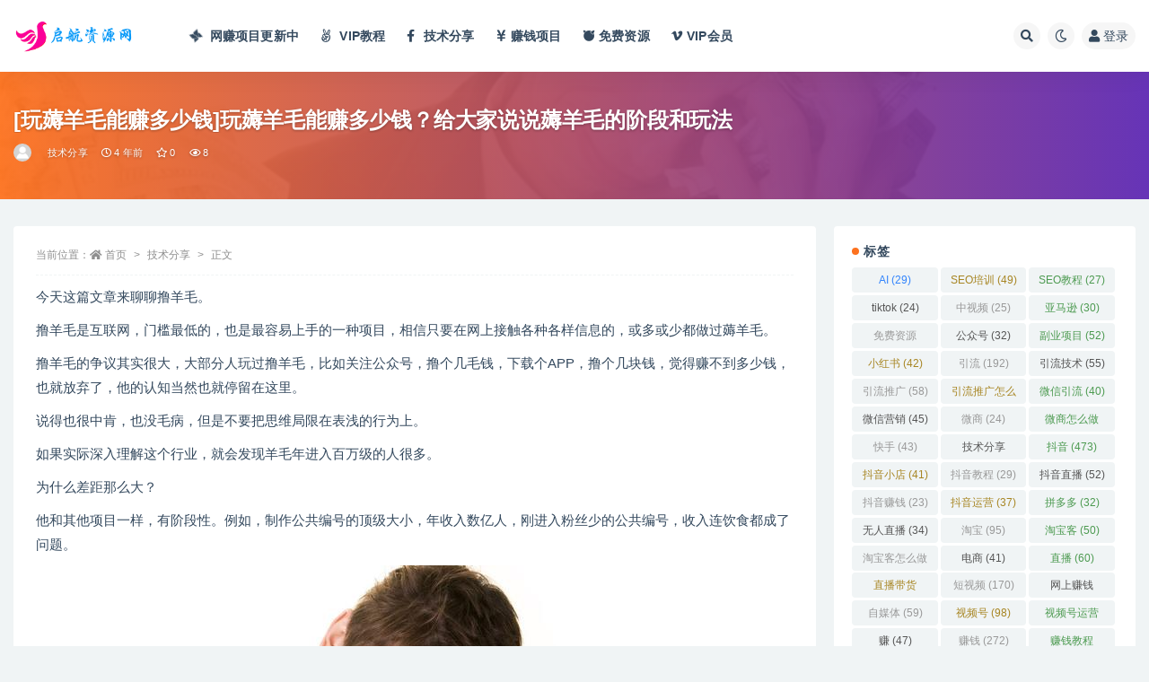

--- FILE ---
content_type: text/html; charset=UTF-8
request_url: https://www.wv46.com/2325.html
body_size: 16223
content:
<!doctype html>
<html lang="zh-Hans">
<head>
	<meta http-equiv="Content-Type" content="text/html; charset=UTF-8">
	<meta name="viewport" content="width=device-width, initial-scale=1, minimum-scale=1, maximum-scale=1">
	<link rel="profile" href="https://gmpg.org/xfn/11">
	<meta name='robots' content='max-image-preview:large, index, follow' />
<title>[玩薅羊毛能赚多少钱]玩薅羊毛能赚多少钱？给大家说说薅羊毛的阶段和玩法 - 启航说运营</title>
<meta name="keywords" content="技术分享" />
<meta name="description" content="今天这篇文章来聊聊撸羊毛。撸羊毛是互联网，门槛最低的，也是最容易上手的一种项目，相信只要在网上接触各种各样信息的，或多或少都做过薅羊毛。撸羊毛的争议其实很大，大部分人玩过撸羊毛，比如关注公众号，撸个几" />
<link href="https://www.wv46.com/wp-content/uploads/2022/03/启航资源网_副本1.png" rel="icon">
<meta name="keywords" content="技术分享,技术分享,">
<meta name="description" content="今天这篇文章来聊聊撸羊毛。 撸羊毛是互联网，门槛最低的，也是最容易上手的一种项目，相信只要在网上接触各种各样信息的，或多或少都做过薅羊毛。 撸羊毛的争议其实很大，大部分人玩过撸羊毛，比如关注公众号，撸个几毛钱，下载个APP，撸个几块钱，觉得">
<meta property="og:title" content="[玩薅羊毛能赚多少钱]玩薅羊毛能赚多少钱？给大家说说薅羊毛的阶段和玩法">
<meta property="og:description" content="今天这篇文章来聊聊撸羊毛。 撸羊毛是互联网，门槛最低的，也是最容易上手的一种项目，相信只要在网上接触各种各样信息的，或多或少都做过薅羊毛。 撸羊毛的争议其实很大，大部分人玩过撸羊毛，比如关注公众号，撸个几毛钱，下载个APP，撸个几块钱，觉得">
<meta property="og:type" content="article">
<meta property="og:url" content="https://www.wv46.com/2325.html">
<meta property="og:site_name" content="启航说运营">
<meta property="og:image" content="https://www.wv46.com/wp-content/uploads/2021/11/6d5ac820770e4bfabc87bdc4d6cd084e.jpg">
<style id='wp-img-auto-sizes-contain-inline-css'>
img:is([sizes=auto i],[sizes^="auto," i]){contain-intrinsic-size:3000px 1500px}
/*# sourceURL=wp-img-auto-sizes-contain-inline-css */
</style>
<style id='classic-theme-styles-inline-css'>
/*! This file is auto-generated */
.wp-block-button__link{color:#fff;background-color:#32373c;border-radius:9999px;box-shadow:none;text-decoration:none;padding:calc(.667em + 2px) calc(1.333em + 2px);font-size:1.125em}.wp-block-file__button{background:#32373c;color:#fff;text-decoration:none}
/*# sourceURL=/wp-includes/css/classic-themes.min.css */
</style>
<link rel='stylesheet' id='bootstrap-css' href='https://www.wv46.com/wp-content/themes/ripro-v2/assets/bootstrap/css/bootstrap.min.css?ver=4.6.0' media='all' />
<link rel='stylesheet' id='csf-fa5-css' href='https://cdn.jsdelivr.net/npm/@fortawesome/fontawesome-free@5.15.1/css/all.min.css?ver=5.14.0' media='all' />
<link rel='stylesheet' id='csf-fa5-v4-shims-css' href='https://cdn.jsdelivr.net/npm/@fortawesome/fontawesome-free@5.15.1/css/v4-shims.min.css?ver=5.14.0' media='all' />
<link rel='stylesheet' id='plugins-css' href='https://www.wv46.com/wp-content/themes/ripro-v2/assets/css/plugins.css?ver=1.0.0' media='all' />
<link rel='stylesheet' id='app-css' href='https://www.wv46.com/wp-content/themes/ripro-v2/assets/css/app.css?ver=2.8.1' media='all' />
<link rel='stylesheet' id='dark-css' href='https://www.wv46.com/wp-content/themes/ripro-v2/assets/css/dark.css?ver=2.8.1' media='all' />
<link rel='stylesheet' id='lightGallery-css' href='https://www.wv46.com/wp-content/themes/ripro-v2/assets/lightGallery/css/lightgallery.min.css?ver=1.10.0' media='all' />
<script src="https://www.wv46.com/wp-content/themes/ripro-v2/assets/js/jquery.min.js?ver=3.5.1" id="jquery-js"></script>
<link rel="pingback" href="https://www.wv46.com/xmlrpc.php"><style id='global-styles-inline-css'>
:root{--wp--preset--aspect-ratio--square: 1;--wp--preset--aspect-ratio--4-3: 4/3;--wp--preset--aspect-ratio--3-4: 3/4;--wp--preset--aspect-ratio--3-2: 3/2;--wp--preset--aspect-ratio--2-3: 2/3;--wp--preset--aspect-ratio--16-9: 16/9;--wp--preset--aspect-ratio--9-16: 9/16;--wp--preset--color--black: #000000;--wp--preset--color--cyan-bluish-gray: #abb8c3;--wp--preset--color--white: #ffffff;--wp--preset--color--pale-pink: #f78da7;--wp--preset--color--vivid-red: #cf2e2e;--wp--preset--color--luminous-vivid-orange: #ff6900;--wp--preset--color--luminous-vivid-amber: #fcb900;--wp--preset--color--light-green-cyan: #7bdcb5;--wp--preset--color--vivid-green-cyan: #00d084;--wp--preset--color--pale-cyan-blue: #8ed1fc;--wp--preset--color--vivid-cyan-blue: #0693e3;--wp--preset--color--vivid-purple: #9b51e0;--wp--preset--gradient--vivid-cyan-blue-to-vivid-purple: linear-gradient(135deg,rgb(6,147,227) 0%,rgb(155,81,224) 100%);--wp--preset--gradient--light-green-cyan-to-vivid-green-cyan: linear-gradient(135deg,rgb(122,220,180) 0%,rgb(0,208,130) 100%);--wp--preset--gradient--luminous-vivid-amber-to-luminous-vivid-orange: linear-gradient(135deg,rgb(252,185,0) 0%,rgb(255,105,0) 100%);--wp--preset--gradient--luminous-vivid-orange-to-vivid-red: linear-gradient(135deg,rgb(255,105,0) 0%,rgb(207,46,46) 100%);--wp--preset--gradient--very-light-gray-to-cyan-bluish-gray: linear-gradient(135deg,rgb(238,238,238) 0%,rgb(169,184,195) 100%);--wp--preset--gradient--cool-to-warm-spectrum: linear-gradient(135deg,rgb(74,234,220) 0%,rgb(151,120,209) 20%,rgb(207,42,186) 40%,rgb(238,44,130) 60%,rgb(251,105,98) 80%,rgb(254,248,76) 100%);--wp--preset--gradient--blush-light-purple: linear-gradient(135deg,rgb(255,206,236) 0%,rgb(152,150,240) 100%);--wp--preset--gradient--blush-bordeaux: linear-gradient(135deg,rgb(254,205,165) 0%,rgb(254,45,45) 50%,rgb(107,0,62) 100%);--wp--preset--gradient--luminous-dusk: linear-gradient(135deg,rgb(255,203,112) 0%,rgb(199,81,192) 50%,rgb(65,88,208) 100%);--wp--preset--gradient--pale-ocean: linear-gradient(135deg,rgb(255,245,203) 0%,rgb(182,227,212) 50%,rgb(51,167,181) 100%);--wp--preset--gradient--electric-grass: linear-gradient(135deg,rgb(202,248,128) 0%,rgb(113,206,126) 100%);--wp--preset--gradient--midnight: linear-gradient(135deg,rgb(2,3,129) 0%,rgb(40,116,252) 100%);--wp--preset--font-size--small: 13px;--wp--preset--font-size--medium: 20px;--wp--preset--font-size--large: 36px;--wp--preset--font-size--x-large: 42px;--wp--preset--spacing--20: 0.44rem;--wp--preset--spacing--30: 0.67rem;--wp--preset--spacing--40: 1rem;--wp--preset--spacing--50: 1.5rem;--wp--preset--spacing--60: 2.25rem;--wp--preset--spacing--70: 3.38rem;--wp--preset--spacing--80: 5.06rem;--wp--preset--shadow--natural: 6px 6px 9px rgba(0, 0, 0, 0.2);--wp--preset--shadow--deep: 12px 12px 50px rgba(0, 0, 0, 0.4);--wp--preset--shadow--sharp: 6px 6px 0px rgba(0, 0, 0, 0.2);--wp--preset--shadow--outlined: 6px 6px 0px -3px rgb(255, 255, 255), 6px 6px rgb(0, 0, 0);--wp--preset--shadow--crisp: 6px 6px 0px rgb(0, 0, 0);}:where(.is-layout-flex){gap: 0.5em;}:where(.is-layout-grid){gap: 0.5em;}body .is-layout-flex{display: flex;}.is-layout-flex{flex-wrap: wrap;align-items: center;}.is-layout-flex > :is(*, div){margin: 0;}body .is-layout-grid{display: grid;}.is-layout-grid > :is(*, div){margin: 0;}:where(.wp-block-columns.is-layout-flex){gap: 2em;}:where(.wp-block-columns.is-layout-grid){gap: 2em;}:where(.wp-block-post-template.is-layout-flex){gap: 1.25em;}:where(.wp-block-post-template.is-layout-grid){gap: 1.25em;}.has-black-color{color: var(--wp--preset--color--black) !important;}.has-cyan-bluish-gray-color{color: var(--wp--preset--color--cyan-bluish-gray) !important;}.has-white-color{color: var(--wp--preset--color--white) !important;}.has-pale-pink-color{color: var(--wp--preset--color--pale-pink) !important;}.has-vivid-red-color{color: var(--wp--preset--color--vivid-red) !important;}.has-luminous-vivid-orange-color{color: var(--wp--preset--color--luminous-vivid-orange) !important;}.has-luminous-vivid-amber-color{color: var(--wp--preset--color--luminous-vivid-amber) !important;}.has-light-green-cyan-color{color: var(--wp--preset--color--light-green-cyan) !important;}.has-vivid-green-cyan-color{color: var(--wp--preset--color--vivid-green-cyan) !important;}.has-pale-cyan-blue-color{color: var(--wp--preset--color--pale-cyan-blue) !important;}.has-vivid-cyan-blue-color{color: var(--wp--preset--color--vivid-cyan-blue) !important;}.has-vivid-purple-color{color: var(--wp--preset--color--vivid-purple) !important;}.has-black-background-color{background-color: var(--wp--preset--color--black) !important;}.has-cyan-bluish-gray-background-color{background-color: var(--wp--preset--color--cyan-bluish-gray) !important;}.has-white-background-color{background-color: var(--wp--preset--color--white) !important;}.has-pale-pink-background-color{background-color: var(--wp--preset--color--pale-pink) !important;}.has-vivid-red-background-color{background-color: var(--wp--preset--color--vivid-red) !important;}.has-luminous-vivid-orange-background-color{background-color: var(--wp--preset--color--luminous-vivid-orange) !important;}.has-luminous-vivid-amber-background-color{background-color: var(--wp--preset--color--luminous-vivid-amber) !important;}.has-light-green-cyan-background-color{background-color: var(--wp--preset--color--light-green-cyan) !important;}.has-vivid-green-cyan-background-color{background-color: var(--wp--preset--color--vivid-green-cyan) !important;}.has-pale-cyan-blue-background-color{background-color: var(--wp--preset--color--pale-cyan-blue) !important;}.has-vivid-cyan-blue-background-color{background-color: var(--wp--preset--color--vivid-cyan-blue) !important;}.has-vivid-purple-background-color{background-color: var(--wp--preset--color--vivid-purple) !important;}.has-black-border-color{border-color: var(--wp--preset--color--black) !important;}.has-cyan-bluish-gray-border-color{border-color: var(--wp--preset--color--cyan-bluish-gray) !important;}.has-white-border-color{border-color: var(--wp--preset--color--white) !important;}.has-pale-pink-border-color{border-color: var(--wp--preset--color--pale-pink) !important;}.has-vivid-red-border-color{border-color: var(--wp--preset--color--vivid-red) !important;}.has-luminous-vivid-orange-border-color{border-color: var(--wp--preset--color--luminous-vivid-orange) !important;}.has-luminous-vivid-amber-border-color{border-color: var(--wp--preset--color--luminous-vivid-amber) !important;}.has-light-green-cyan-border-color{border-color: var(--wp--preset--color--light-green-cyan) !important;}.has-vivid-green-cyan-border-color{border-color: var(--wp--preset--color--vivid-green-cyan) !important;}.has-pale-cyan-blue-border-color{border-color: var(--wp--preset--color--pale-cyan-blue) !important;}.has-vivid-cyan-blue-border-color{border-color: var(--wp--preset--color--vivid-cyan-blue) !important;}.has-vivid-purple-border-color{border-color: var(--wp--preset--color--vivid-purple) !important;}.has-vivid-cyan-blue-to-vivid-purple-gradient-background{background: var(--wp--preset--gradient--vivid-cyan-blue-to-vivid-purple) !important;}.has-light-green-cyan-to-vivid-green-cyan-gradient-background{background: var(--wp--preset--gradient--light-green-cyan-to-vivid-green-cyan) !important;}.has-luminous-vivid-amber-to-luminous-vivid-orange-gradient-background{background: var(--wp--preset--gradient--luminous-vivid-amber-to-luminous-vivid-orange) !important;}.has-luminous-vivid-orange-to-vivid-red-gradient-background{background: var(--wp--preset--gradient--luminous-vivid-orange-to-vivid-red) !important;}.has-very-light-gray-to-cyan-bluish-gray-gradient-background{background: var(--wp--preset--gradient--very-light-gray-to-cyan-bluish-gray) !important;}.has-cool-to-warm-spectrum-gradient-background{background: var(--wp--preset--gradient--cool-to-warm-spectrum) !important;}.has-blush-light-purple-gradient-background{background: var(--wp--preset--gradient--blush-light-purple) !important;}.has-blush-bordeaux-gradient-background{background: var(--wp--preset--gradient--blush-bordeaux) !important;}.has-luminous-dusk-gradient-background{background: var(--wp--preset--gradient--luminous-dusk) !important;}.has-pale-ocean-gradient-background{background: var(--wp--preset--gradient--pale-ocean) !important;}.has-electric-grass-gradient-background{background: var(--wp--preset--gradient--electric-grass) !important;}.has-midnight-gradient-background{background: var(--wp--preset--gradient--midnight) !important;}.has-small-font-size{font-size: var(--wp--preset--font-size--small) !important;}.has-medium-font-size{font-size: var(--wp--preset--font-size--medium) !important;}.has-large-font-size{font-size: var(--wp--preset--font-size--large) !important;}.has-x-large-font-size{font-size: var(--wp--preset--font-size--x-large) !important;}
/*# sourceURL=global-styles-inline-css */
</style>
</head>
<body class="wp-singular post-template-default single single-post postid-2325 single-format-standard wp-theme-ripro-v2 wide-screen navbar-sticky with-hero hero-wide hero-image pagination-numeric no-off-canvas sidebar-right">
<div id="app" class="site">
	
<header class="site-header">
    <div class="container">
	    <div class="navbar">
			  <div class="logo-wrapper">
          <a href="https://www.wv46.com/">
        <img class="logo regular" src="https://www.wv46.com/wp-content/uploads/2022/03/启航资源网_副本.png" alt="启航说运营">
      </a>
    
  </div> 			
			<div class="sep"></div>
			
			<nav class="main-menu d-none d-lg-block">
			<ul id="menu-%e5%af%bc%e8%88%aa" class="nav-list u-plain-list"><li class="menu-item menu-item-type-taxonomy menu-item-object-category"><a href="https://www.wv46.com/wzxm"><i class="fa fa-modx fa-spin"></i> 网赚项目</span><span class="new">更新中</span></a></li></a></li>
<li class="menu-item menu-item-type-taxonomy menu-item-object-category"><a href="https://www.wv46.com/vip%e6%95%99%e7%a8%8b"><i class="fa fa-angellist"></i> VIP教程</span></a></li></a></li>
<li class="menu-item menu-item-type-taxonomy menu-item-object-category current-post-ancestor current-menu-parent current-post-parent"><a href="https://www.wv46.com/jishu"><i class="fa fa-facebook-f"></i> 技术分享</span></a></li></a></li>
<li class="menu-item menu-item-type-taxonomy menu-item-object-category"><a href="https://www.wv46.com/jiaocheng"><i class="fas fa-yen-sign"></i>赚钱项目</a></li></a></li>
<li class="menu-item menu-item-type-taxonomy menu-item-object-category"><a href="https://www.wv46.com/mianfeiziyuan"><i class="fab fa-freebsd"></i>免费资源</a></li></a></li>
<li class="menu-item menu-item-type-post_type menu-item-object-page"><a href="https://www.wv46.com/vip%e4%bc%9a%e5%91%98"><i class="fab fa-vimeo-v"></i>VIP会员</a></li>
</ul>			</nav>
			
			<div class="actions">
				
								<span class="btn btn-sm search-open navbar-button ml-2" rel="nofollow noopener noreferrer" data-action="omnisearch-open" data-target="#omnisearch" title="搜索"><i class="fas fa-search"></i></span>
				
				
						        <span class="btn btn-sm toggle-dark navbar-button ml-2" rel="nofollow noopener noreferrer" title="夜间模式"><i class="fa fa-moon-o"></i></span>
                                
				<!-- user navbar dropdown  -->
		        				<a class="login-btn navbar-button ml-2" rel="nofollow noopener noreferrer" href="#"><i class="fa fa-user mr-1"></i>登录</a>
								<!-- user navbar dropdown -->

                
		        <div class="burger"></div>

		        
		    </div>
		    
	    </div>
    </div>
</header>

<div class="header-gap"></div>


<div class="hero lazyload visible" data-bg="https://www.wv46.com/wp-content/uploads/2021/11/6d5ac820770e4bfabc87bdc4d6cd084e.jpg">
<div class="container"><header class="entry-header">
<h1 class="entry-title">[玩薅羊毛能赚多少钱]玩薅羊毛能赚多少钱？给大家说说薅羊毛的阶段和玩法</h1>          <div class="entry-meta">
            
                          <span class="meta-author">
                <a href="https://www.wv46.com/author/用户投稿" title="用户投稿"><img alt='' data-src='//www.wv46.com/wp-content/themes/ripro-v2/assets/img/avatar.png' class='lazyload avatar avatar-96 photo' height='96' width='96' />                </a>
              </span>
                          <span class="meta-category">
                <a href="https://www.wv46.com/jishu" rel="category">技术分享</a>
              </span>
                          <span class="meta-date">
                  <time datetime="2021-10-07T07:18:51+08:00">
                    <i class="fa fa-clock-o"></i>
                    4 年前                  </time>
              </span>
                            <span class="meta-favnum"><i class="far fa-star"></i> 0</span>
                            <span class="meta-views"><i class="fa fa-eye"></i> 8</span>
                            <span class="meta-edit"></span>
            

          </div>
        </header>
</div></div>	<main id="main" role="main" class="site-content">
<div class="container">
	<div class="row">
		<div class="content-column col-lg-9">
			<div class="content-area">
				<article id="post-2325" class="article-content post-2325 post type-post status-publish format-standard has-post-thumbnail hentry category-jishu tag-189">

  <div class="container">
        <div class="article-crumb"><ol class="breadcrumb">当前位置：<li class="home"><i class="fa fa-home"></i> <a href="https://www.wv46.com">首页</a></li><li><a href="https://www.wv46.com/jishu">技术分享</a></li><li class="active">正文</li></ol></div>
    
    
    <div class="pt-0 d-none d-block d-xl-none d-lg-none"><aside id="header-widget-shop-down" class="widget-area"><p></p></aside></div>  
    <div class="entry-wrapper">
            <div class="entry-content u-text-format u-clearfix">
        <p><p>今天这篇文章来聊聊撸羊毛。</p>
</p>
<p><p>撸羊毛是互联网，门槛最低的，也是最容易上手的一种项目，相信只要在网上接触各种各样信息的，或多或少都做过薅羊毛。</p>
</p>
<p><p>撸羊毛的争议其实很大，大部分人玩过撸羊毛，比如关注公众号，撸个几毛钱，下载个APP，撸个几块钱，觉得赚不到多少钱，也就放弃了，他的认知当然也就停留在这里。</p>
</p>
<p><p>说得也很中肯，也没毛病，但是不要把思维局限在表浅的行为上。</p>
</p>
<p><p>如果实际深入理解这个行业，就会发现羊毛年进入百万级的人很多。</p>
</p>
<p>为什么差距那么大？</p>
<p>他和其他项目一样，有阶段性。例如，制作公共编号的顶级大小，年收入数亿人，刚进入粉丝少的公共编号，收入连饮食都成了问题。</p>
<p><p><img fetchpriority="high" decoding="async" class="alignnone size-full wp-image-2324" src="https://www.wv46.com//wp-content/uploads/2021/11/6d5ac820770e4bfabc87bdc4d6cd084e.jpg" width="640" height="427" srcset="https://www.wv46.com/wp-content/uploads/2021/11/6d5ac820770e4bfabc87bdc4d6cd084e.jpg 640w, https://www.wv46.com/wp-content/uploads/2021/11/6d5ac820770e4bfabc87bdc4d6cd084e-300x200.jpg 300w" sizes="(max-width: 640px) 100vw, 640px" title="[玩薅羊毛能赚多少钱]玩薅羊毛能赚多少钱？给大家说说薅羊毛的阶段和玩法插图" alt="[玩薅羊毛能赚多少钱]玩薅羊毛能赚多少钱？给大家说说薅羊毛的阶段和玩法插图" /></p>
</p>
<p><p>下面谈谈玫瑰羊毛的阶段和玩法。</p>
</p>
</p>
</p>
</p>
<p>当然也有使用模拟器、接收代码、批量去玫瑰的人，但是会发生各种各样的问题。例如，不能出现账户、密封号码等，现在的平台技术手段非常聪明，经常辛苦半天，最后不仅没有赚到钱，还失去了接收代码的钱。<br />互联网的羊毛党大多在这个阶段，他们累得一个月只能赚零花钱。<br />:多设备玫瑰羊毛一阶段一阶段一阶段一般自身玫瑰一切一切一切一切一切一切一切一切一切一切一切一切一切一切一切一切一切一切一切一切一切一切一切一切一切一切一切一切一切一切一切一切一切，一切一切一切一切一切一切一切一切一切一切一切一切一切一切，一切一切一切一切一切一切一切一切一切一切一切一切一切一切一切一切一切一切一切一切一切一切一切一切一切一切一切一切一切一切一切一切一切一切一切一切一切一切一切一切一切一切一切一切一切一切一切一切一切一切一切一切一切一切一切一切一切一切一切一切一切一切一切一切一切一切一切一切一切一切一切一切一切一切一切一切一切一切一切一切一切一切一切一切一切一切一切一切一切一切一切一切一切一切一切一切一切一切一切一切一切一切一切一切一切一切一切一切一切一切一切一切一切一切一切一切一切一切一切一切一切一切一切一切一切一切一切一切一切一切一切一切一切一切一切一切<br />大家都知道玫瑰羊毛的本质实际上是新的，很多线报都有弟子和离线机制，同样得到线报，他们自己先去玫瑰，然后利用很多设备离线，不断玫瑰，他们每月收入几千元<br />:玫瑰羊毛{<br />另一个是充分利用信息差距，得到在线报纸后，他们发表各种各样的任务，威客平台发表注册任务，发出自己的佣金一半以上的报酬，比如新的人可以赚5元，可以发出2元到3元给注册者，任务网站一般活跃着很多订单<br />:自己的流量池，羊毛头。<br />这部分人实际上是羊毛党的顶层，他们自己建立流量池，一般以q组、微信组、线报网站为载体。<br />有线报活动直接发到自己的流量池，不仅省事，收入也很高。<br />也有建立流量池的人，把正确的顾客的一部分建立在收费群中，每月收费，每天分享线报。<br />那些人的收入怎么样？<br />在线赚钱的本质上，收入与流量池的大小有关。<br />你有几十几百两千人，几万几十万的流量池，月收入低吗？一个线报，收益可能是几千几万元。<br />我上周五也做了网络报纸组，加上以前的小组，大约有700多人吧。我向大家泄露了一点收益，5天，大约收益在1600元以上。<br />700多人，实际操作的人也有几十人。<br />但是收益真的不低，可能平常发布的小线报，收入不高，不过有些线报收益很高，比如昨天我发布的一条线报集卡换鞋，半个多小时我的收益是600多。<br />看完这些方法，就会发现玫瑰羊毛，能赚钱吗？的确，玩得好，年收入百万美元。<br />虽然本质上是新的，但是想赚更多的钱还是依赖的，没有数量，很难赚很多钱。结果，很多在线报纸实际上不怎么赚钱。<br />想用玫瑰羊毛赚更多的钱，必须有很多资源，也就是流量池，有很多对应的流量资源，赚钱真的很简单，而且现在平台越来越严格，想成为羊毛党的话，请尽量在第四阶段发展。<br />自带流量池通用，不管你玩什么项目，都要建立自己的流量池，在网上工作，工作一半，收入倍增。<br />流量为王啊。</p>
<div class="post-note alert alert-warning mt-2" role="alert"><small><strong>声明：</strong>本站所有文章，如无特殊说明或标注，均为本站原创发布。任何个人或组织，在未征得本站同意时，禁止复制、盗用、采集、发布本站内容到任何网站、书籍等各类媒体平台。如若本站内容侵犯了原著者的合法权益，可联系我们进行处理。
<br>推荐：只需￥198 充值开通（VIP会员）就可以免费下载学习全部资源，非常超值！</br></small></div><div class="entry-tags"><a href="https://www.wv46.com/tag/189" class="btn btn-sm btn-light mr-2" rel="tag">技术分享</a></div>
<div class="entry-share">
	<div class="row">
		<div class="col d-none d-lg-block">
			<a class="share-author" href="https://www.wv46.com/author/用户投稿">
                <img alt='' data-src='//www.wv46.com/wp-content/themes/ripro-v2/assets/img/avatar.png' class='lazyload avatar avatar-50 photo' height='50' width='50' />用户投稿<span class="badge badge-success-lighten" ">会员</span>            </a>
		</div>
		<div class="col-auto mb-3 mb-lg-0">

            
			<button class="go-star-btn btn btn-sm btn-white" data-id="2325"><i class="far fa-star"></i> 收藏</button>            
			            
            <button class="go-copy btn btn-sm btn-white" data-toggle="tooltip" data-placement="top" title="点击复制链接" data-clipboard-text="https://www.wv46.com/2325.html"><i class="fas fa-link"></i> 链接</button>
		</div>
	</div>
</div>

      </div>
      <div class="site_abc_wrap pc bottum"><h5 style="text-align: center;">资源失效联系站长微信 qih696补</h5>
<h5 style="text-align: center;">有事没有都可以加我...</h5>
<h5 style="text-align: center;">快扫一扫....</h5>
<img class="image wp-image-5377 attachment-full size-full aligncenter" style="max-width: 100%; height: auto;" src="https://www.wv46.com/wp-content/uploads/2023/05/0925.jpg" alt="" width="200" /></div>    </div>
    

  </div>
</article>

<div class="entry-navigation">
	<div class="row">
            	<div class="col-lg-6 col-12">
            <a class="entry-page-prev" href="https://www.wv46.com/4922.html" title="[Instagram,国外网赚]国外网赚：0粉丝如何在ins上挣钱？分享在Instagram上赚钱方法">
                <div class="entry-page-icon"><i class="fas fa-arrow-left"></i></div>
                <div class="entry-page-info">
                    <span class="d-block rnav">上一篇</span>
                    <span class="d-block title">[Instagram,国外网赚]国外网赚：0粉丝如何在ins上挣钱？分享在Instagram上赚钱方法</span>
                </div>
            </a> 
        </div>
                    	<div class="col-lg-6 col-12">
            <a class="entry-page-next" href="https://www.wv46.com/7108.html" title="[视频号直播被封]视频号直播被封后如何处理？(附解决方式)">
                <div class="entry-page-info">
                    <span class="d-block rnav">下一篇</span>
                    <span class="d-block title">[视频号直播被封]视频号直播被封后如何处理？(附解决方式)</span>
                </div>
                <div class="entry-page-icon"><i class="fas fa-arrow-right"></i></div>
            </a>
        </div>
            </div>
</div>    <div class="related-posts">
        <h3 class="u-border-title">相关文章</h3>
        <div class="row">
                      <div class="col-lg-6 col-12">
              <article id="post-1543" class="post post-list post-1543 type-post status-publish format-standard hentry category-jishu tag-189">
                  <div class="entry-media"><div class="placeholder" style="padding-bottom: 66.666666666667%"><a href="https://www.wv46.com/1543.html" title="[B站引流]哔哩哔哩B站高效引流，分享4招让你轻松实现！" rel="nofollow noopener noreferrer"><img class="lazyload" data-src="https://www.maomp.net/wp-content/uploads/2019/12/a6c19bf84703.jpg" src="https://www.wv46.com/wp-content/themes/ripro-v2/assets/img/thumb-ing.gif" alt="[B站引流]哔哩哔哩B站高效引流，分享4招让你轻松实现！" /></a></div></div>                  <div class="entry-wrapper">
                    <header class="entry-header"><h2 class="entry-title"><a href="https://www.wv46.com/1543.html" title="[B站引流]哔哩哔哩B站高效引流，分享4招让你轻松实现！" rel="bookmark">[B站引流]哔哩哔哩B站高效引流，分享4招让你轻松实现！</a></h2></header>
                                        <div class="entry-footer">          <div class="entry-meta">
            
                          <span class="meta-category">
                <a href="https://www.wv46.com/jishu" rel="category">技术分享</a>
              </span>
                          <span class="meta-date">
                  <time datetime="2021-10-28T02:14:53+08:00">
                    <i class="fa fa-clock-o"></i>
                    4 年前                  </time>
              </span>
                            <span class="meta-views"><i class="fa fa-eye"></i> 57</span>
            

          </div>
        </div>
                                    </div>
            </article>
          </div>
                      <div class="col-lg-6 col-12">
              <article id="post-1544" class="post post-list post-1544 type-post status-publish format-standard hentry category-jishu tag-189">
                  <div class="entry-media"><div class="placeholder" style="padding-bottom: 66.666666666667%"><a href="https://www.wv46.com/1544.html" title="[抖音淘客]抖音淘客6个选品技巧，学会了轻松月躺赚20000+" rel="nofollow noopener noreferrer"><img class="lazyload" data-src="http://www.maomp.net/wp-content/uploads/2019/09/6a03d47b.jpg" src="https://www.wv46.com/wp-content/themes/ripro-v2/assets/img/thumb-ing.gif" alt="[抖音淘客]抖音淘客6个选品技巧，学会了轻松月躺赚20000+" /></a></div></div>                  <div class="entry-wrapper">
                    <header class="entry-header"><h2 class="entry-title"><a href="https://www.wv46.com/1544.html" title="[抖音淘客]抖音淘客6个选品技巧，学会了轻松月躺赚20000+" rel="bookmark">[抖音淘客]抖音淘客6个选品技巧，学会了轻松月躺赚20000+</a></h2></header>
                                        <div class="entry-footer">          <div class="entry-meta">
            
                          <span class="meta-category">
                <a href="https://www.wv46.com/jishu" rel="category">技术分享</a>
              </span>
                          <span class="meta-date">
                  <time datetime="2021-10-27T23:14:53+08:00">
                    <i class="fa fa-clock-o"></i>
                    4 年前                  </time>
              </span>
                            <span class="meta-views"><i class="fa fa-eye"></i> 47</span>
            

          </div>
        </div>
                                    </div>
            </article>
          </div>
                      <div class="col-lg-6 col-12">
              <article id="post-1545" class="post post-list post-1545 type-post status-publish format-standard hentry category-jishu tag-189">
                  <div class="entry-media"><div class="placeholder" style="padding-bottom: 66.666666666667%"><a href="https://www.wv46.com/1545.html" title="[抖音影视剪辑号冷门玩法]侠狼掘金38招第36招抖音影视剪辑号冷门玩法，解析超前更新思路与玩法【视频课程】" rel="nofollow noopener noreferrer"><img class="lazyload" data-src="https://www.maomp.net/wp-content/uploads/2021/09/1-186.jpg" src="https://www.wv46.com/wp-content/themes/ripro-v2/assets/img/thumb-ing.gif" alt="[抖音影视剪辑号冷门玩法]侠狼掘金38招第36招抖音影视剪辑号冷门玩法，解析超前更新思路与玩法【视频课程】" /></a></div></div>                  <div class="entry-wrapper">
                    <header class="entry-header"><h2 class="entry-title"><a href="https://www.wv46.com/1545.html" title="[抖音影视剪辑号冷门玩法]侠狼掘金38招第36招抖音影视剪辑号冷门玩法，解析超前更新思路与玩法【视频课程】" rel="bookmark">[抖音影视剪辑号冷门玩法]侠狼掘金38招第36招抖音影视剪辑号冷门玩法，解析超前更新思路与玩法【视频课程】</a></h2></header>
                                        <div class="entry-footer">          <div class="entry-meta">
            
                          <span class="meta-category">
                <a href="https://www.wv46.com/jishu" rel="category">技术分享</a>
              </span>
                          <span class="meta-date">
                  <time datetime="2021-10-27T21:14:53+08:00">
                    <i class="fa fa-clock-o"></i>
                    4 年前                  </time>
              </span>
                            <span class="meta-views"><i class="fa fa-eye"></i> 47</span>
            

          </div>
        </div>
                                    </div>
            </article>
          </div>
                      <div class="col-lg-6 col-12">
              <article id="post-54631" class="post post-list post-54631 type-post status-publish format-standard has-post-thumbnail hentry category-jishu">
                  <div class="entry-media"><div class="placeholder" style="padding-bottom: 66.666666666667%"><a href="https://www.wv46.com/54631.html" title="2天1000+，百度网盘扩容IT空间（免费），闲鱼信息差玩法（附保姆级教程+配套工具资料）" rel="nofollow noopener noreferrer"><img class="lazyload" data-src="https://www.wv46.com/wp-content/uploads/2025/03/微信截图_20250307231120-300x200.jpg" src="https://www.wv46.com/wp-content/themes/ripro-v2/assets/img/thumb-ing.gif" alt="2天1000+，百度网盘扩容IT空间（免费），闲鱼信息差玩法（附保姆级教程+配套工具资料）" /></a></div></div>                  <div class="entry-wrapper">
                    <header class="entry-header"><h2 class="entry-title"><a href="https://www.wv46.com/54631.html" title="2天1000+，百度网盘扩容IT空间（免费），闲鱼信息差玩法（附保姆级教程+配套工具资料）" rel="bookmark">2天1000+，百度网盘扩容IT空间（免费），闲鱼信息差玩法（附保姆级教程+配套工具资料）</a></h2></header>
                                        <div class="entry-footer">          <div class="entry-meta">
            
                          <span class="meta-category">
                <a href="https://www.wv46.com/jishu" rel="category">技术分享</a>
              </span>
                          <span class="meta-date">
                  <time datetime="2025-03-08T10:00:20+08:00">
                    <i class="fa fa-clock-o"></i>
                    11 月前                  </time>
              </span>
                            <span class="meta-views"><i class="fa fa-eye"></i> 214</span>
            

          </div>
        </div>
                                    </div>
            </article>
          </div>
                  </div>
    </div>


<div id="comments" class="entry-comments">
    	<div id="respond" class="comment-respond">
		<h3 id="reply-title" class="comment-reply-title">发表回复 <small><a rel="nofollow" id="cancel-comment-reply-link" href="/2325.html#respond" style="display:none;">取消回复</a></small></h3><form action="https://www.wv46.com/wp-comments-post.php" method="post" id="commentform" class="comment-form"><p class="comment-notes"><span id="email-notes">您的邮箱地址不会被公开。</span> <span class="required-field-message">必填项已用 <span class="required">*</span> 标注</span></p><div class="comment-form-comment"><a class="btn btn-sm btn-link" href="javascript:embedImage();">插入图片</a><textarea id="comment" name="comment" class="required" rows="4" placeholder="请输入评论内容..."></textarea></div><div class="comment-form-author"><input id="author" name="author" type="text" placeholder="*昵称: " value="" size="30" class="required"></div>
<div class="comment-form-email"><input id="email" name="email" type="text" placeholder="*邮箱: " value="" class="required"></div>
<div class="comment-form-url"><input id="url" name="url" type="text" placeholder="网址: " value="" size="30"></div>
<div class="comment-form-cookies-consent"><input id="wp-comment-cookies-consent" name="wp-comment-cookies-consent" type="checkbox" value="yes" checked="checked" > 浏览器会保存昵称、邮箱和网站cookies信息，下次评论时使用。</div>
<div class="form-submit"><input name="submit" type="submit" id="submit" class="submit" value="提交" /> <input type='hidden' name='comment_post_ID' value='2325' id='comment_post_ID' />
<input type='hidden' name='comment_parent' id='comment_parent' value='0' />
</div></form>	</div><!-- #respond -->
		</div>
			</div>
		</div>
					<div class="sidebar-column col-lg-3">
				<aside id="secondary" class="widget-area">
	<div id="tag_cloud-2" class="widget widget_tag_cloud"><h5 class="widget-title">标签</h5><div class="tagcloud"><a href="https://www.wv46.com/tag/501" class="tag-cloud-link tag-link-501 tag-link-position-1" style="font-size: 8.9271523178808pt;" aria-label="AI (29 项)">AI<span class="tag-link-count"> (29)</span></a>
<a href="https://www.wv46.com/tag/270" class="tag-cloud-link tag-link-270 tag-link-position-2" style="font-size: 10.966887417219pt;" aria-label="SEO培训 (49 项)">SEO培训<span class="tag-link-count"> (49)</span></a>
<a href="https://www.wv46.com/tag/454" class="tag-cloud-link tag-link-454 tag-link-position-3" style="font-size: 8.6490066225166pt;" aria-label="SEO教程 (27 项)">SEO教程<span class="tag-link-count"> (27)</span></a>
<a href="https://www.wv46.com/tag/54" class="tag-cloud-link tag-link-54 tag-link-position-4" style="font-size: 8.1854304635762pt;" aria-label="tiktok (24 项)">tiktok<span class="tag-link-count"> (24)</span></a>
<a href="https://www.wv46.com/tag/458" class="tag-cloud-link tag-link-458 tag-link-position-5" style="font-size: 8.2781456953642pt;" aria-label="中视频 (25 项)">中视频<span class="tag-link-count"> (25)</span></a>
<a href="https://www.wv46.com/tag/492" class="tag-cloud-link tag-link-492 tag-link-position-6" style="font-size: 9.0198675496689pt;" aria-label="亚马逊 (30 项)">亚马逊<span class="tag-link-count"> (30)</span></a>
<a href="https://www.wv46.com/tag/204" class="tag-cloud-link tag-link-204 tag-link-position-7" style="font-size: 21.258278145695pt;" aria-label="免费资源 (639 项)">免费资源<span class="tag-link-count"> (639)</span></a>
<a href="https://www.wv46.com/tag/71" class="tag-cloud-link tag-link-71 tag-link-position-8" style="font-size: 9.2980132450331pt;" aria-label="公众号 (32 项)">公众号<span class="tag-link-count"> (32)</span></a>
<a href="https://www.wv46.com/tag/41" class="tag-cloud-link tag-link-41 tag-link-position-9" style="font-size: 11.152317880795pt;" aria-label="副业项目 (52 项)">副业项目<span class="tag-link-count"> (52)</span></a>
<a href="https://www.wv46.com/tag/60" class="tag-cloud-link tag-link-60 tag-link-position-10" style="font-size: 10.317880794702pt;" aria-label="小红书 (42 项)">小红书<span class="tag-link-count"> (42)</span></a>
<a href="https://www.wv46.com/tag/13" class="tag-cloud-link tag-link-13 tag-link-position-11" style="font-size: 16.437086092715pt;" aria-label="引流 (192 项)">引流<span class="tag-link-count"> (192)</span></a>
<a href="https://www.wv46.com/tag/389" class="tag-cloud-link tag-link-389 tag-link-position-12" style="font-size: 11.430463576159pt;" aria-label="引流技术 (55 项)">引流技术<span class="tag-link-count"> (55)</span></a>
<a href="https://www.wv46.com/tag/390" class="tag-cloud-link tag-link-390 tag-link-position-13" style="font-size: 11.615894039735pt;" aria-label="引流推广 (58 项)">引流推广<span class="tag-link-count"> (58)</span></a>
<a href="https://www.wv46.com/tag/384" class="tag-cloud-link tag-link-384 tag-link-position-14" style="font-size: 11.801324503311pt;" aria-label="引流推广怎么做 (60 项)">引流推广怎么做<span class="tag-link-count"> (60)</span></a>
<a href="https://www.wv46.com/tag/321" class="tag-cloud-link tag-link-321 tag-link-position-15" style="font-size: 10.132450331126pt;" aria-label="微信引流 (40 项)">微信引流<span class="tag-link-count"> (40)</span></a>
<a href="https://www.wv46.com/tag/411" class="tag-cloud-link tag-link-411 tag-link-position-16" style="font-size: 10.596026490066pt;" aria-label="微信营销 (45 项)">微信营销<span class="tag-link-count"> (45)</span></a>
<a href="https://www.wv46.com/tag/414" class="tag-cloud-link tag-link-414 tag-link-position-17" style="font-size: 8.1854304635762pt;" aria-label="微商 (24 项)">微商<span class="tag-link-count"> (24)</span></a>
<a href="https://www.wv46.com/tag/416" class="tag-cloud-link tag-link-416 tag-link-position-18" style="font-size: 8.1854304635762pt;" aria-label="微商怎么做 (24 项)">微商怎么做<span class="tag-link-count"> (24)</span></a>
<a href="https://www.wv46.com/tag/18" class="tag-cloud-link tag-link-18 tag-link-position-19" style="font-size: 10.41059602649pt;" aria-label="快手 (43 项)">快手<span class="tag-link-count"> (43)</span></a>
<a href="https://www.wv46.com/tag/189" class="tag-cloud-link tag-link-189 tag-link-position-20" style="font-size: 22pt;" aria-label="技术分享 (778 项)">技术分享<span class="tag-link-count"> (778)</span></a>
<a href="https://www.wv46.com/tag/19" class="tag-cloud-link tag-link-19 tag-link-position-21" style="font-size: 20.05298013245pt;" aria-label="抖音 (473 项)">抖音<span class="tag-link-count"> (473)</span></a>
<a href="https://www.wv46.com/tag/43" class="tag-cloud-link tag-link-43 tag-link-position-22" style="font-size: 10.225165562914pt;" aria-label="抖音小店 (41 项)">抖音小店<span class="tag-link-count"> (41)</span></a>
<a href="https://www.wv46.com/tag/101" class="tag-cloud-link tag-link-101 tag-link-position-23" style="font-size: 8.9271523178808pt;" aria-label="抖音教程 (29 项)">抖音教程<span class="tag-link-count"> (29)</span></a>
<a href="https://www.wv46.com/tag/69" class="tag-cloud-link tag-link-69 tag-link-position-24" style="font-size: 11.152317880795pt;" aria-label="抖音直播 (52 项)">抖音直播<span class="tag-link-count"> (52)</span></a>
<a href="https://www.wv46.com/tag/120" class="tag-cloud-link tag-link-120 tag-link-position-25" style="font-size: 8pt;" aria-label="抖音赚钱 (23 项)">抖音赚钱<span class="tag-link-count"> (23)</span></a>
<a href="https://www.wv46.com/tag/320" class="tag-cloud-link tag-link-320 tag-link-position-26" style="font-size: 9.8543046357616pt;" aria-label="抖音运营 (37 项)">抖音运营<span class="tag-link-count"> (37)</span></a>
<a href="https://www.wv46.com/tag/72" class="tag-cloud-link tag-link-72 tag-link-position-27" style="font-size: 9.2980132450331pt;" aria-label="拼多多 (32 项)">拼多多<span class="tag-link-count"> (32)</span></a>
<a href="https://www.wv46.com/tag/32" class="tag-cloud-link tag-link-32 tag-link-position-28" style="font-size: 9.4834437086093pt;" aria-label="无人直播 (34 项)">无人直播<span class="tag-link-count"> (34)</span></a>
<a href="https://www.wv46.com/tag/15" class="tag-cloud-link tag-link-15 tag-link-position-29" style="font-size: 13.562913907285pt;" aria-label="淘宝 (95 项)">淘宝<span class="tag-link-count"> (95)</span></a>
<a href="https://www.wv46.com/tag/65" class="tag-cloud-link tag-link-65 tag-link-position-30" style="font-size: 11.059602649007pt;" aria-label="淘宝客 (50 项)">淘宝客<span class="tag-link-count"> (50)</span></a>
<a href="https://www.wv46.com/tag/381" class="tag-cloud-link tag-link-381 tag-link-position-31" style="font-size: 9.9470198675497pt;" aria-label="淘宝客怎么做推广赚佣金 (38 项)">淘宝客怎么做推广赚佣金<span class="tag-link-count"> (38)</span></a>
<a href="https://www.wv46.com/tag/312" class="tag-cloud-link tag-link-312 tag-link-position-32" style="font-size: 10.225165562914pt;" aria-label="电商 (41 项)">电商<span class="tag-link-count"> (41)</span></a>
<a href="https://www.wv46.com/tag/241" class="tag-cloud-link tag-link-241 tag-link-position-33" style="font-size: 11.801324503311pt;" aria-label="直播 (60 项)">直播<span class="tag-link-count"> (60)</span></a>
<a href="https://www.wv46.com/tag/8" class="tag-cloud-link tag-link-8 tag-link-position-34" style="font-size: 13.748344370861pt;" aria-label="直播带货 (100 项)">直播带货<span class="tag-link-count"> (100)</span></a>
<a href="https://www.wv46.com/tag/30" class="tag-cloud-link tag-link-30 tag-link-position-35" style="font-size: 15.880794701987pt;" aria-label="短视频 (170 项)">短视频<span class="tag-link-count"> (170)</span></a>
<a href="https://www.wv46.com/tag/26" class="tag-cloud-link tag-link-26 tag-link-position-36" style="font-size: 14.026490066225pt;" aria-label="网上赚钱 (106 项)">网上赚钱<span class="tag-link-count"> (106)</span></a>
<a href="https://www.wv46.com/tag/22" class="tag-cloud-link tag-link-22 tag-link-position-37" style="font-size: 11.708609271523pt;" aria-label="自媒体 (59 项)">自媒体<span class="tag-link-count"> (59)</span></a>
<a href="https://www.wv46.com/tag/34" class="tag-cloud-link tag-link-34 tag-link-position-38" style="font-size: 13.748344370861pt;" aria-label="视频号 (98 项)">视频号<span class="tag-link-count"> (98)</span></a>
<a href="https://www.wv46.com/tag/129" class="tag-cloud-link tag-link-129 tag-link-position-39" style="font-size: 10.596026490066pt;" aria-label="视频号运营 (45 项)">视频号运营<span class="tag-link-count"> (45)</span></a>
<a href="https://www.wv46.com/tag/16" class="tag-cloud-link tag-link-16 tag-link-position-40" style="font-size: 10.781456953642pt;" aria-label="赚 (47 项)">赚<span class="tag-link-count"> (47)</span></a>
<a href="https://www.wv46.com/tag/17" class="tag-cloud-link tag-link-17 tag-link-position-41" style="font-size: 17.827814569536pt;" aria-label="赚钱 (272 项)">赚钱<span class="tag-link-count"> (272)</span></a>
<a href="https://www.wv46.com/tag/192" class="tag-cloud-link tag-link-192 tag-link-position-42" style="font-size: 21.721854304636pt;" aria-label="赚钱教程 (726 项)">赚钱教程<span class="tag-link-count"> (726)</span></a>
<a href="https://www.wv46.com/tag/10" class="tag-cloud-link tag-link-10 tag-link-position-43" style="font-size: 10.41059602649pt;" aria-label="赚钱项目 (43 项)">赚钱项目<span class="tag-link-count"> (43)</span></a>
<a href="https://www.wv46.com/tag/233" class="tag-cloud-link tag-link-233 tag-link-position-44" style="font-size: 8.9271523178808pt;" aria-label="运营 (29 项)">运营<span class="tag-link-count"> (29)</span></a>
<a href="https://www.wv46.com/tag/20" class="tag-cloud-link tag-link-20 tag-link-position-45" style="font-size: 8.7417218543046pt;" aria-label="闲鱼 (28 项)">闲鱼<span class="tag-link-count"> (28)</span></a></div>
</div><div id="ripro_v2_widget_post_item-2" class="widget ripro_v2-widget-post"><h5 class="widget-title">最新项目</h5>        <div class="list"> 
                                <article id="post-58542" class="post post-list post-58542 type-post status-publish format-standard has-post-thumbnail hentry category-tbjc">
                      <div class="entry-media"><div class="placeholder" style="padding-bottom: 66.666666666667%"><a href="https://www.wv46.com/58542.html" title="淘宝天猫打爆班原创技术第77期，无界+逛逛强起内容流" rel="nofollow noopener noreferrer"><img class="lazyload" data-src="https://www.wv46.com/wp-content/uploads/2026/01/1-336-300x200.jpg" src="https://www.wv46.com/wp-content/themes/ripro-v2/assets/img/thumb-ing.gif" alt="淘宝天猫打爆班原创技术第77期，无界+逛逛强起内容流" /></a></div></div>                      <div class="entry-wrapper">
                        <header class="entry-header">
                          <h2 class="entry-title"><a href="https://www.wv46.com/58542.html" title="淘宝天猫打爆班原创技术第77期，无界+逛逛强起内容流" rel="bookmark">淘宝天猫打爆班原创技术第77期，无界+逛逛强起内容流</a></h2>                        </header>
                        <div class="entry-footer">          <div class="entry-meta">
            
                          <span class="meta-date">
                  <time datetime="2026-01-21T16:00:11+08:00">
                    <i class="fa fa-clock-o"></i>
                    3 小时前                  </time>
              </span>
            <span class="meta-shhop-icon"><i class="fas fa-coins"></i> 19.9</span>

          </div>
        </div>
                    </div>
                </article>
                                <article id="post-58539" class="post post-list post-58539 type-post status-publish format-standard has-post-thumbnail hentry category-pdd">
                      <div class="entry-media"><div class="placeholder" style="padding-bottom: 66.666666666667%"><a href="https://www.wv46.com/58539.html" title="拼多多打爆班原创技术第54期，拼多多2阶段断流" rel="nofollow noopener noreferrer"><img class="lazyload" data-src="https://www.wv46.com/wp-content/uploads/2026/01/1-335-300x200.jpg" src="https://www.wv46.com/wp-content/themes/ripro-v2/assets/img/thumb-ing.gif" alt="拼多多打爆班原创技术第54期，拼多多2阶段断流" /></a></div></div>                      <div class="entry-wrapper">
                        <header class="entry-header">
                          <h2 class="entry-title"><a href="https://www.wv46.com/58539.html" title="拼多多打爆班原创技术第54期，拼多多2阶段断流" rel="bookmark">拼多多打爆班原创技术第54期，拼多多2阶段断流</a></h2>                        </header>
                        <div class="entry-footer">          <div class="entry-meta">
            
                          <span class="meta-date">
                  <time datetime="2026-01-21T07:31:30+08:00">
                    <i class="fa fa-clock-o"></i>
                    11 小时前                  </time>
              </span>
            <span class="meta-shhop-icon"><i class="fas fa-coins"></i> 19.9</span>

          </div>
        </div>
                    </div>
                </article>
                                <article id="post-58545" class="post post-list post-58545 type-post status-publish format-standard hentry category-ksjc">
                      <div class="entry-media"><div class="placeholder" style="padding-bottom: 66.666666666667%"><a href="https://www.wv46.com/58545.html" title="快手平台电商会计对账课程，手把手教你做对账" rel="nofollow noopener noreferrer"><img class="lazyload" data-src="https://www.wv46.com/wp-content/uploads/2026/01/1-341-2-600x390.jpg" src="https://www.wv46.com/wp-content/themes/ripro-v2/assets/img/thumb-ing.gif" alt="快手平台电商会计对账课程，手把手教你做对账" /></a></div></div>                      <div class="entry-wrapper">
                        <header class="entry-header">
                          <h2 class="entry-title"><a href="https://www.wv46.com/58545.html" title="快手平台电商会计对账课程，手把手教你做对账" rel="bookmark">快手平台电商会计对账课程，手把手教你做对账</a></h2>                        </header>
                        <div class="entry-footer">          <div class="entry-meta">
            
                          <span class="meta-date">
                  <time datetime="2026-01-20T21:39:28+08:00">
                    <i class="fa fa-clock-o"></i>
                    21 小时前                  </time>
              </span>
            <span class="meta-shhop-icon"><i class="fas fa-coins"></i> 19.9</span>

          </div>
        </div>
                    </div>
                </article>
                                <article id="post-58536" class="post post-list post-58536 type-post status-publish format-standard has-post-thumbnail hentry category-zhjc">
                      <div class="entry-media"><div class="placeholder" style="padding-bottom: 66.666666666667%"><a href="https://www.wv46.com/58536.html" title="电商财税风控体系与利润守护，3天看懂电商税务逻辑，搭建利润防御系统" rel="nofollow noopener noreferrer"><img class="lazyload" data-src="https://www.wv46.com/wp-content/uploads/2026/01/1-320-300x200.jpg" src="https://www.wv46.com/wp-content/themes/ripro-v2/assets/img/thumb-ing.gif" alt="电商财税风控体系与利润守护，3天看懂电商税务逻辑，搭建利润防御系统" /></a></div></div>                      <div class="entry-wrapper">
                        <header class="entry-header">
                          <h2 class="entry-title"><a href="https://www.wv46.com/58536.html" title="电商财税风控体系与利润守护，3天看懂电商税务逻辑，搭建利润防御系统" rel="bookmark">电商财税风控体系与利润守护，3天看懂电商税务逻辑，搭建利润防御系统</a></h2>                        </header>
                        <div class="entry-footer">          <div class="entry-meta">
            
                          <span class="meta-date">
                  <time datetime="2026-01-20T21:00:01+08:00">
                    <i class="fa fa-clock-o"></i>
                    22 小时前                  </time>
              </span>
            <span class="meta-shhop-icon"><i class="fas fa-coins"></i> 19.9</span>

          </div>
        </div>
                    </div>
                </article>
                                <article id="post-58533" class="post post-list post-58533 type-post status-publish format-standard has-post-thumbnail hentry category-pdd">
                      <div class="entry-media"><div class="placeholder" style="padding-bottom: 66.666666666667%"><a href="https://www.wv46.com/58533.html" title="拼多多特训营高阶班，独家玩法赋能，突破运营天花板（更新26年1月）" rel="nofollow noopener noreferrer"><img class="lazyload" data-src="https://www.wv46.com/wp-content/uploads/2026/01/1-315-300x200.jpg" src="https://www.wv46.com/wp-content/themes/ripro-v2/assets/img/thumb-ing.gif" alt="拼多多特训营高阶班，独家玩法赋能，突破运营天花板（更新26年1月）" /></a></div></div>                      <div class="entry-wrapper">
                        <header class="entry-header">
                          <h2 class="entry-title"><a href="https://www.wv46.com/58533.html" title="拼多多特训营高阶班，独家玩法赋能，突破运营天花板（更新26年1月）" rel="bookmark">拼多多特训营高阶班，独家玩法赋能，突破运营天花板（更新26年1月）</a></h2>                        </header>
                        <div class="entry-footer">          <div class="entry-meta">
            
                          <span class="meta-date">
                  <time datetime="2026-01-20T16:00:52+08:00">
                    <i class="fa fa-clock-o"></i>
                    1 天前                  </time>
              </span>
            <span class="meta-shhop-icon"><i class="fas fa-coins"></i> 19.9</span>

          </div>
        </div>
                    </div>
                </article>
                      </div>
        </div></aside><!-- #secondary -->
			</div>
			</div>
</div>
	</main><!-- #main -->
	
	<footer class="site-footer">
		<div class="footer-widget d-none d-lg-block">
    <div class="container">
	    <div class="row">
	        <div class="col-lg-3 col-md">
	            <div class="footer-info">
	                <div class="logo mb-2">
	                    <img class="logo" src="https://www.wv46.com/wp-content/uploads/2022/03/启航资源网_副本.png" alt="启航说运营">
	                </div>
	                <p class="desc mb-0">启航资源网为您免费提供最新、最全面的网络赚钱项目，分享免费赚钱经验，网上赚钱方法，让您在千万网赚项目中找到合适自己的项目，在互联网上创造属于自己的一笔财富。</p>
	            </div>
	        </div>
	        <div class="col-lg-9 col-auto widget-warp">
	        	<div class="d-flex justify-content-xl-between">
	            	<div id="ripro_v2_widget_btns-2" class="widget ripro-v2-widget-btns"><h5 class="widget-title">推荐学习</h5><a target="_blank" class="btn btn-light btn-block btn-sm" href="/vipke" rel="nofollow noopener noreferrer">VIP课程</a><a target="_blank" class="btn btn-light btn-block btn-sm" href="/vipxm" rel="nofollow noopener noreferrer">VIP项目</a><a target="_blank" class="btn btn-light btn-block btn-sm" href="/mianfeiziyuan" rel="nofollow noopener noreferrer">免费资源</a></div><div id="media_image-2" class="widget widget_media_image"><h5 class="widget-title">扫码加微信</h5><img width="430" height="430" src="https://www.wv46.com/wp-content/uploads/2023/05/0925.jpg" class="image wp-image-26177  attachment-full size-full" alt="" style="max-width: 100%; height: auto;" decoding="async" loading="lazy" /></div><div id="media_image-3" class="widget widget_media_image"><h5 class="widget-title">扫码加QQ群</h5><img width="445" height="416" src="https://www.wv46.com/wp-content/uploads/2024/12/QQ20241229-142914.png" class="image wp-image-51191  attachment-full size-full" alt="" style="max-width: 100%; height: auto;" decoding="async" loading="lazy" /></div>	        	</div>
	        </div>
	    </div>
   </div>
</div>
		<div class="footer-copyright d-flex text-center">
			<div class="container">
			    <p class="m-0 small"><a href="/sitemap.xml" target="_blank">网站地图</a> Copyright © 2021 <a href="https://www.wv46.com/" target="_blank">启航资源网</a><br />
本站资源来自会员发布以及互联网收集,不代表本站立场,仅限学习交流使用,<br>请遵循相关法律法规,请在下载后24小时内删除，请用户仔细辨认内容的真实性，避免上当受骗! <br>版权声明：本站不对任何资源负法律责任以及索取相关费用，您若发现本站侵犯了你的版权利益，请联系本站客服将删除！谢谢！<span class="sep"> | </span><a href="https://beian.miit.gov.cn/" target="_blank">黔ICP备2024027859号</a><span class="sep"> | </span>				</p>
							</div>
		</div>

	</footer><!-- #footer -->

</div><!-- #page -->

<div class="rollbar">
		<ul class="actions">
			<li>
						<a href="https://www.wv46.com/" rel="nofollow noopener noreferrer" data-toggle="tooltip" data-html="true" data-placement="left" title="首页"><i class="fas fa-home"></i></a>
		</li>
				<li>
						<a href="https://www.wv46.com/user?action=vip" rel="nofollow noopener noreferrer" data-toggle="tooltip" data-html="true" data-placement="left" title="VIP会员"><i class="fa fa-diamond"></i></a>
		</li>
				<li>
						<a href="https://www.wv46.com/user" rel="nofollow noopener noreferrer" data-toggle="tooltip" data-html="true" data-placement="left" title="个人中心"><i class="far fa-user"></i></a>
		</li>
				<li>
						<a href="http://wpa.qq.com/msgrd?v=3&amp;uin=3342395190&amp;site=qq&amp;menu=yes" rel="nofollow noopener noreferrer" data-toggle="tooltip" data-html="true" data-placement="left" title="&lt;b&gt;在线客服&lt;/b&gt; &lt;u&gt;9:00~21:00&lt;/u&gt;"><i class="fab fa-qq"></i></a>
		</li>
			</ul>
		<div class="rollbar-item back-to-top">
		<i class="fas fa-chevron-up"></i>
	</div>
</div>
<div class="m-menubar">
		<ul>
			<li>
						<a href="https://www.wv46.com/" rel="nofollow noopener noreferrer"><i class="fas fa-home"></i>首页</a>
		</li>
				<li>
						<a href="https://www.wv46.com/wzxm" rel="nofollow noopener noreferrer"><i class="fas fa-layer-group"></i>网赚教程</a>
		</li>
				<li>
						<a href="https://www.wv46.com/vip" rel="nofollow noopener noreferrer"><i class="far fa-gem"></i>会员</a>
		</li>
				<li>
						<a href="https://www.wv46.com/user" rel="nofollow noopener noreferrer"><i class="fas fa-user"></i>我的</a>
		</li>
				<li>
			<a href="javacript:void(0);" class="back-to-top" rel="nofollow noopener noreferrer"><i class="fas fa-chevron-up"></i>顶部<span></span></a>
		</li>
	</ul>
	</div>
<div id="omnisearch" class="omnisearch">
    <div class="container">
        <form class="omnisearch-form" method="get" action="https://www.wv46.com/">
            <div class="form-group">
                <div class="input-group input-group-merge input-group-flush">
                    <div class="input-group-prepend">
                        <span class="input-group-text"><i class="fas fa-search"></i></span>
                    </div>

					<div class="input-group-prepend d-flex align-items-center" style=" max-width: 35%; ">
                    <select  name='cat' id='omnisearch-cat' class='selectpicker'>
	<option value=''>全部</option>
	<option class="level-0" value="1">VIP教程</option>
	<option class="level-0" value="4">免费资源</option>
	<option class="level-0" value="5">技术分享</option>
	<option class="level-0" value="2">网赚项目</option>
	<option class="level-0" value="3">赚钱教程</option>
</select>
				  	</div>
                    <input type="text" class="search-ajax-input form-control" name="s" value="" placeholder="输入关键词 回车搜索..." autocomplete="off">

                </div>
            </div>
        </form>
        <div class="omnisearch-suggestions">
            <div class="search-keywords">
                <a href="https://www.wv46.com/mianfeiziyuan" class="tag-cloud-link tag-link-4 tag-link-position-1" style="font-size: 14px;">免费资源</a>
<a href="https://www.wv46.com/tag/204" class="tag-cloud-link tag-link-204 tag-link-position-2" style="font-size: 14px;">免费资源</a>
<a href="https://www.wv46.com/wzxm/fyxm" class="tag-cloud-link tag-link-263 tag-link-position-3" style="font-size: 14px;">副业项目</a>
<a href="https://www.wv46.com/vip%e6%95%99%e7%a8%8b/xhsyr" class="tag-cloud-link tag-link-261 tag-link-position-4" style="font-size: 14px;">小红书运营教程</a>
<a href="https://www.wv46.com/vip%e6%95%99%e7%a8%8b/yljc" class="tag-cloud-link tag-link-247 tag-link-position-5" style="font-size: 14px;">引流教程</a>
<a href="https://www.wv46.com/vip%e6%95%99%e7%a8%8b/wxyxjc" class="tag-cloud-link tag-link-248 tag-link-position-6" style="font-size: 14px;">微信营销教程</a>
<a href="https://www.wv46.com/jishu" class="tag-cloud-link tag-link-5 tag-link-position-7" style="font-size: 14px;">技术分享</a>
<a href="https://www.wv46.com/tag/189" class="tag-cloud-link tag-link-189 tag-link-position-8" style="font-size: 14px;">技术分享</a>
<a href="https://www.wv46.com/tag/19" class="tag-cloud-link tag-link-19 tag-link-position-9" style="font-size: 14px;">抖音</a>
<a href="https://www.wv46.com/vip%e6%95%99%e7%a8%8b/dyyl" class="tag-cloud-link tag-link-245 tag-link-position-10" style="font-size: 14px;">抖音教程</a>
<a href="https://www.wv46.com/vip%e6%95%99%e7%a8%8b/pdd" class="tag-cloud-link tag-link-253 tag-link-position-11" style="font-size: 14px;">拼多多教程</a>
<a href="https://www.wv46.com/vip%e6%95%99%e7%a8%8b/tbjc" class="tag-cloud-link tag-link-252 tag-link-position-12" style="font-size: 14px;">淘宝教程</a>
<a href="https://www.wv46.com/vip%e6%95%99%e7%a8%8b/zhjc" class="tag-cloud-link tag-link-2484 tag-link-position-13" style="font-size: 14px;">综合教程</a>
<a href="https://www.wv46.com/wzxm" class="tag-cloud-link tag-link-2 tag-link-position-14" style="font-size: 14px;">网赚项目</a>
<a href="https://www.wv46.com/vip%e6%95%99%e7%a8%8b/sphjc" class="tag-cloud-link tag-link-264 tag-link-position-15" style="font-size: 14px;">视频号教程</a>
<a href="https://www.wv46.com/tag/17" class="tag-cloud-link tag-link-17 tag-link-position-16" style="font-size: 14px;">赚钱</a>
<a href="https://www.wv46.com/tag/192" class="tag-cloud-link tag-link-192 tag-link-position-17" style="font-size: 14px;">赚钱教程</a>
<a href="https://www.wv46.com/jiaocheng" class="tag-cloud-link tag-link-3 tag-link-position-18" style="font-size: 14px;">赚钱教程</a>            </div>
                    </div>
    </div>
</div>

<div class="dimmer"></div>

<div class="off-canvas">
  <div class="canvas-close"><i class="fas fa-times"></i></div>
  <div class="mobile-menu d-block d-xl-none d-lg-none"></div>
</div>
<script type="speculationrules">
{"prefetch":[{"source":"document","where":{"and":[{"href_matches":"/*"},{"not":{"href_matches":["/wp-*.php","/wp-admin/*","/wp-content/uploads/*","/wp-content/*","/wp-content/plugins/*","/wp-content/themes/ripro-v2/*","/*\\?(.+)"]}},{"not":{"selector_matches":"a[rel~=\"nofollow\"]"}},{"not":{"selector_matches":".no-prefetch, .no-prefetch a"}}]},"eagerness":"conservative"}]}
</script>
<script src="https://www.wv46.com/wp-content/themes/ripro-v2/assets/js/popper.min.js?ver=2.8.1" id="popper-js"></script>
<script src="https://www.wv46.com/wp-content/themes/ripro-v2/assets/bootstrap/js/bootstrap.min.js?ver=4.6.0" id="bootstrap-js"></script>
<script src="https://www.wv46.com/wp-content/themes/ripro-v2/assets/js/plugins.js?ver=2.8.1" id="plugins-js"></script>
<script id="app-js-extra">
var riprov2 = {"home_url":"https://www.wv46.com","admin_url":"https://www.wv46.com/wp-admin/admin-ajax.php","is_qq_captcha":"0","is_single_gallery":"1","comment_list_order":"asc","infinite_load":"\u52a0\u8f7d\u66f4\u591a","infinite_loading":"\u52a0\u8f7d\u4e2d...","site_notice":{"is":"0","auto":"1","color":"#5b5b5b","html":"\u003Cdiv class=\"notify-content\"\u003E\u003Ch3\u003E\u003Ci class=\"fa fa-bell-o mr-2\"\u003E\u003C/i\u003E1111\u003C/h3\u003E\u003Cdiv\u003E\u8fd9\u662f\u4e00\u6761\u7f51\u7ad9\u516c\u544a\uff0c\u53ef\u5728\u540e\u53f0\u5f00\u542f\u6216\u5173\u95ed\uff0c\u53ef\u81ea\u5b9a\u4e49\u80cc\u666f\u989c\u8272\uff0c\u6807\u9898\uff0c\u5185\u5bb9\uff0c\u7528\u6237\u9996\u6b21\u6253\u5f00\u5173\u95ed\u540e\u4e0d\u518d\u91cd\u590d\u5f39\u51fa\uff0c\u6b64\u5904\u53ef\u4f7f\u7528html\u6807\u7b7e...\u003C/div\u003E\u003C/div\u003E"},"jquey":"1","pay_type_html":{"html":"\u003Cdiv class=\"pay-button-box\"\u003E\u003Cdiv class=\"pay-item\" id=\"weixinpay\" data-type=\"12\"\u003E\u003Ci class=\"weixinpay\"\u003E\u003C/i\u003E\u003Cspan\u003E\u5fae\u4fe1\u652f\u4ed8\u003C/span\u003E\u003C/div\u003E\u003C/div\u003E","alipay":0,"weixinpay":12,"paypal":0,"iconpay":0},"singular_id":"2325"};
//# sourceURL=app-js-extra
</script>
<script src="https://www.wv46.com/wp-content/themes/ripro-v2/assets/js/app.js?ver=2.8.1" id="app-js"></script>
<script src="https://www.wv46.com/wp-content/themes/ripro-v2/assets/DPlayer/hls.js?ver=6.9" id="hls-js"></script>
<script src="https://www.wv46.com/wp-content/themes/ripro-v2/assets/DPlayer/DPlayer.min.js?ver=6.9" id="dplayer-js"></script>
<script src="https://www.wv46.com/wp-content/themes/ripro-v2/assets/js/jquery.mousewheel.min.js?ver=3.1.13" id="mousewheel-js"></script>
<script src="https://www.wv46.com/wp-content/themes/ripro-v2/assets/lightGallery/js/lightgallery-all.min.js?ver=1.10.0" id="lightGallery-js"></script>
<script src="https://www.wv46.com/wp-content/themes/ripro-v2/assets/jarallax/jarallax.min.js?ver=1.12.5" id="jarallax-js"></script>
<script src="https://www.wv46.com/wp-content/themes/ripro-v2/assets/jarallax/jarallax-video.min.js?ver=1.0.1" id="jarallax-video-js"></script>
<script src="https://www.wv46.com/wp-includes/js/comment-reply.min.js?ver=6.9" id="comment-reply-js" async data-wp-strategy="async" fetchpriority="low"></script>
<script src="https://www.wv46.com/wp-includes/js/clipboard.min.js?ver=2.0.11" id="clipboard-js"></script>

<!-- 自定义js代码 统计代码 -->
<script>
var _hmt = _hmt || [];
(function() {
  var hm = document.createElement("script");
  hm.src = "https://hm.baidu.com/hm.js?a2b59726450971a6839922e53450103f";
  var s = document.getElementsByTagName("script")[0]; 
  s.parentNode.insertBefore(hm, s);
})();
</script>
<!-- 自定义js代码 统计代码 END -->
<head>
                <meta name="shenma-site-verification" content="277b074e8c43eb64248c9d12551ff6f2_1657942351"/>
                <title>My title</title>
            </head>
<head>
                <meta name="shenma-site-verification" content="277b074e8c43eb64248c9d12551ff6f2_1660384621"/>
                <title>My title</title>
            </head>
</body>
</html>
